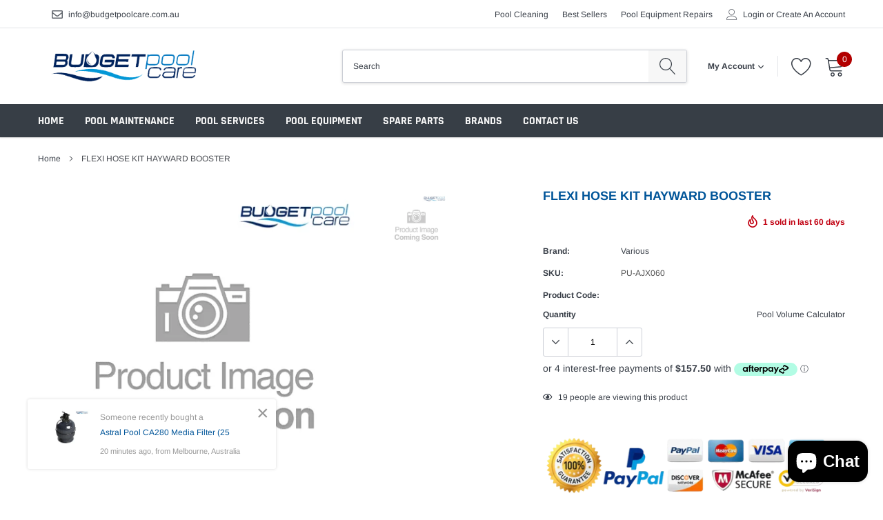

--- FILE ---
content_type: text/javascript
request_url: https://www.budgetpoolcare.com.au/cdn/shop/t/54/assets/globorequestforquote_params.js?v=60356618063052554361625423043
body_size: 393
content:
var GRFQConfigs={app_url:"https://app.shopifydevelopers.net/requestforquotev2",theme_store_id:0,shop_url:"budget-pool-care.myshopify.com",domain:"www.budgetpoolcare.com.au",front_shop_url:"www.budgetpoolcare.com.au",collection_enable:0,product_enable:1,rfq_page:"request-for-quote",rfq_history:"quotes-history",translations:{button:"Add to Quote",pagesubmitting:"Submitting Request",error_messages:{required:"Please fill in this field",invalid_email:"Invalid email",file_size_limit:"File size exceed limit",file_not_allowed:"File extension is not allowed",required_captcha:"Please verify captcha"}},show_atc:1,show_price:1,redirectUrl:"https://www.budgetpoolcare.com.au/",selector:{addtocart_selector:'form #AddToCart-product-template, form #AddToCart, form #addToCart-product-template, form .product__add-to-cart-button, form .product-form__cart-submit, form .add-to-cart, form .cart-functions > button, form .productitem--action-atc, form .product-form--atc-button, form .product-menu-button-atc, form .product__add-to-cart, form .product-add, form .add-to-cart-button, form #addToCart, form .product-detail__form__action > button, form .product-form-submit-wrap > input, form .product-form input[type="submit"], form input.submit, form .add_to_cart, form .product-item-quick-shop, form #add-to-cart, form .productForm-submit, form .add-to-cart-btn, form .product-single__add-btn, form .quick-add--add-button, form .product-page--add-to-cart, form .addToCart, form .product-form .form-actions, form .button.add, form button#add, form .addtocart, form .AddtoCart, form .product-add input.add, form button#purchase, form[action="/cart/add"] button[type="submit"], form .product__form button[type="submit"], form #AddToCart--product-template',price_selector:"#ProductPrice-product-template,#ProductPrice,.product-price,.product__price\u2014reg,#productPrice-product-template,.product__current-price,.product-thumb-caption-price-current,.product-item-caption-price-current,.grid-product__price,.product__price,span.price,span.product-price,.productitem--price,.product-pricing,span.money,.product-item__price,.product-list-item-price,p.price,div.price,.product-meta__prices,div.product-price,span#price,.price.money,h3.price,a.price,.price-area,.product-item-price,.pricearea,.collectionGrid .collectionBlock-info > p,#ComparePrice,.product--price-wrapper,.product-page--price-wrapper,.color--shop-accent.font-size--s.t--meta.f--main,.ComparePrice,.ProductPrice,.prodThumb .title span:last-child,.price,.product-single__price-product-template,.product-info-price,.price-money,.prod-price,#price-field,.product-grid--price,.prices,.pricing,#product-price,.money-styling,.compare-at-price,.product-item--price,.card__price,.product-card__price,.product-price__price,.product-item__price-wrapper,.product-single__price,.grid-product__price-wrap,a.grid-link p.grid-link__meta"},money_format:"$",rules:{manual:{enable:!1,manual_products:null},automate:{enable:!1,automate_operator:"and",automate_rule:[{select:"COLLECTION",where:"EQUALS",value:"161720828001"},{select:"COLLECTION",where:"EQUALS",value:"6850674712"},{select:"COLLECTION",where:"EQUALS",value:"161721057377"},{select:"COLLECTION",where:"EQUALS",value:"6850609176"},{select:"COLLECTION",where:"EQUALS",value:"162272968801"},{select:"COLLECTION",where:"EQUALS",value:"162273099873"},{select:"COLLECTION",where:"EQUALS",value:"162273296481"},{select:"COLLECTION",where:"EQUALS",value:"161724006497"},{select:"COLLECTION",where:"EQUALS",value:"161724039265"},{select:"COLLECTION",where:"EQUALS",value:"161724301409"},{select:"COLLECTION",where:"EQUALS",value:"161724530785"},{select:"COLLECTION",where:"EQUALS",value:"161724629089"},{select:"COLLECTION",where:"EQUALS",value:"161724530785"},{select:"COLLECTION",where:"EQUALS",value:"161726496865"},{select:"COLLECTION",where:"EQUALS",value:"161726693473"},{select:"COLLECTION",where:"EQUALS",value:"161726759009"},{select:"COLLECTION",where:"EQUALS",value:"161726759009"},{select:"COLLECTION",where:"EQUALS",value:"161729871969"},{select:"COLLECTION",where:"EQUALS",value:"161731641441"},{select:"COLLECTION",where:"EQUALS",value:"161732100193"},{select:"COLLECTION",where:"EQUALS",value:"161734852705"},{select:"COLLECTION",where:"EQUALS",value:"161735311457"},{select:"TITLE",where:"CONTAINS",value:""}]},all:{enable:!1}},settings:{historylogin:"You have to {login|login} to use Quote history feature."}};
//# sourceMappingURL=/cdn/shop/t/54/assets/globorequestforquote_params.js.map?v=60356618063052554361625423043
